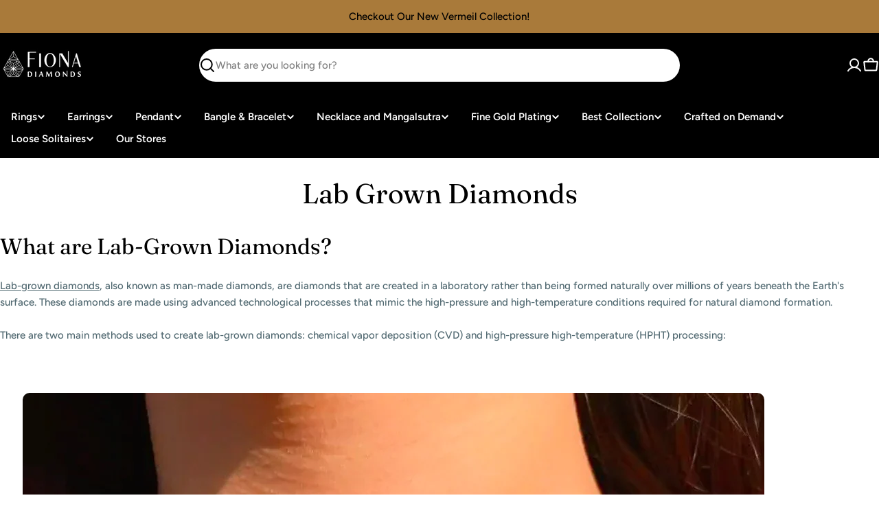

--- FILE ---
content_type: text/html; charset=utf-8
request_url: https://t.makehook.ws/jsv1/org-details/93e607ac-fa87-41ba-aaab-750d23698e7e?u=https://www.fionadiamonds.com/pages/lab-grown-diamonds&_=Wed%20Jan%2021%202026%2007:35:46%20GMT+0000%20(Coordinated%20Universal%20Time)&_=Wed%20Jan%2021%202026%2007:35:46%20GMT+0000%20(Coordinated%20Universal%20Time)
body_size: 6644
content:
{"ekey": "7db9028614f4af80e54b9f0c3c672e29", "org": {"active_billables": ["live", "contacts", "hiu", "integrations"], "ads_data": null, "all_links_forever_redirect": true, "country_code": "IN", "created_at": "2024-07-12 12:35:48.169636+00:00", "currency": "INR", "domain": "fiona-diamonds.myshopify.com", "extra_data": {"facebook_pixel_id": 431005783691334, "shopify_background_setup_complete": true, "shopify_provided_scopes": ["read_all_orders", "read_checkouts", "read_collection_listings", "read_customer_events", "read_customer_merge", "read_customers", "read_discounts", "read_inventory", "read_marketing_events", "read_orders", "read_price_rules", "read_product_listings", "read_products", "read_script_tags", "read_themes", "unauthenticated_write_customers", "write_checkouts", "write_customer_merge", "write_customers", "write_discounts", "write_marketing_events", "write_orders", "write_pixels", "write_price_rules", "write_script_tags", "write_themes", "unauthenticated_read_customers", "read_pixels"]}, "features_enabled": "high-intent-users,download-hiu,sync_shopify_data,enable_xlr8_proxy,forever_link,hybrid_cookie_sync,sync_historical_data,facebook-advertisement,enable_revamp_dashboard,us_dashboard,disable_update_cart_mapping,first_session_date", "id": 553, "is_active": true, "is_sla_accepted": true, "logo": "", "modified_at": "2026-01-18 18:39:22.309208+00:00", "name": "Fiona Diamonds", "onboarding_data": {"currentStep": 0, "currentSubStep": 0, "isCompleted": true, "steps": [{"data": {"email": "", "name": "", "phone": ""}, "id": "contactInfo", "isCompleted": false}, {"id": "businessDetails", "isCompleted": false, "subSteps": [{"data": {"selectedTrafficCategory": ""}, "id": "trafficInfo", "isCompleted": false}, {"data": {"category": "", "categoryId": "", "subcategory": []}, "id": "categoryInfo", "isCompleted": false}, {"data": {"noCRM": false, "otherCRM": false, "selectedCRM": null}, "id": "crmInfo", "isCompleted": false}]}, {"data": {"accentColor": "#fff988", "primaryColor": "#FFFFFF", "secondaryColor": "#212121"}, "id": "brandTheme", "isCompleted": false}]}, "platform": "shopify", "referer": ["superacquire", "smart_redirectx"], "scripts": "[{\"type\": \"script\", \"name\": \"Saleassist\", \"identifier\": \"Saleassist\", \"target\": \"head\", \"position\": \"end\", \"partner\": \"No Partner\", \"active\": true, \"scriptContent\": \"const script = document.createElement('script');\\nscript.src = 'https://static.saleassist.ai/widgets/widget.js';\\nscript.async = true;\\n\\nscript.onload = () => {\\n  if (window.saleassist?.mountWidget) {\\n    console.log(\\\"SaleAssist script loaded\\\");\\n\\n        // --- First body script (default) ---\\n    const defaultScript = document.createElement('script');\\n    defaultScript.type = 'text/javascript';\\n    defaultScript.text = `window.saleassist.mountWidget({ id: \\\"9ab68760-c499-4b56-890d-e476be26ce56\\\" });`;\\n    document.body.appendChild(defaultScript);\\n\\n    // --- Button click listeners ---\\n    const buttonIds = [\\\"video-consultation\\\", \\\"schedule_live_call\\\"];\\n\\n    buttonIds.forEach((id) => {\\n      const btn = document.getElementById(id);\\n      if (btn) {\\n        btn.addEventListener(\\\"click\\\", () => {\\n          window.saleassist.mountWidget({\\n            id: \\\"c73f2807-5d3b-4dc9-9d65-1e3025df7e31\\\",\\n            form_factor: \\\"button\\\"\\n          });\\n        });\\n        console.log(`SaleAssist event attached to #${id}`);\\n      } else {\\n        console.warn(`SaleAssist button #${id} not found in DOM`);\\n      }\\n    });\\n\\n  } else {\\n    console.warn(\\\"SaleAssist script loaded but widget not available\\\");\\n  }\\n};\\n\\ndocument.head.appendChild(script);\"}]", "shop_name": null, "sla_active_version": "v3.0", "templates_data": "{\"prefill\": {\"templateId\": \"0745fce6-7d5a-48f2-9983-5eb5e1a92da9\", \"title\": \"Nitro SSO\", \"isActive\": false, \"markup\": \"\", \"img\": \"\", \"vars\": [{\"name\": \"couponCode\", \"label\": \"Coupon Code\", \"type\": \"text\", \"required\": \"false\", \"value\": \"NITRO20\"}, {\"name\": \"couponDiscount\", \"label\": \"Coupon Discount\", \"type\": \"text\", \"required\": \"false\", \"value\": \" 20\"}, {\"name\": \"primaryColor\", \"label\": \"Text Color\", \"type\": \"color\", \"required\": \"false\", \"value\": \"#ffffff\"}, {\"name\": \"secondaryColor\", \"label\": \"Background color\", \"type\": \"color\", \"required\": \"false\", \"value\": \"#212121\"}, {\"name\": \"accentColor\", \"label\": \"Button Color\", \"type\": \"color\", \"required\": \"false\", \"value\": \"#FFF988\"}, {\"name\": \"subscriptionMsgText\", \"label\": \"Subscription Message Text\", \"type\": \"text\", \"required\": \"false\", \"value\": \"You have subscribed for receiving updates\"}], \"is_global\": true, \"mapped_org_tokens\": [], \"popup_type\": \"nitro_sso\", \"status\": \"Active\", \"isPrefillActive\": true, \"enableBranding\": true, \"enableOtpVerification\": true, \"enableTcVerification\": false, \"enableLoyaltyRewards\": false, \"showPopupFirst\": false, \"enableSimpl\": false, \"enableAutoLogin\": true, \"enableAiDiscounting\": false, \"aiDiscountingConfig\": {\"category\": \"\", \"details\": {\"minimumDiscount\": \"\", \"maximumDiscount\": \"\", \"prefix\": \"\", \"currencySymbol\": \"\", \"discountUnitType\": \"\"}, \"generatedCoupons\": []}, \"autoTrigger\": true, \"selectedFont\": {}, \"hideCouponCode\": false, \"hideOverlay\": false, \"privacyPolicyUrl\": \"https://x.nitrocommerce.ai/privacy-policy\", \"popupReappearOnClose\": 5, \"popupDelay\": 2, \"collectName\": false, \"collectPhoneForNitroSSO\": true, \"urlTargeting\": {\"allowedUrls\": [], \"restrictedUrls\": [], \"isRestrictUrl\": false, \"isAllowedUrl\": false}, \"newStaticDiscount\": {\"discountCode\": \"\", \"discountPercent\": \"\"}, \"firstName\": \"first_name\", \"lastName\": \"last_name\", \"discount_config\": {\"category\": {}, \"details\": {}, \"generatedCoupons\": []}, \"allowedUrls\": [], \"restrictedUrls\": [], \"showBranding\": true}}", "token": "93e607ac-fa87-41ba-aaab-750d23698e7e", "wid": null}, "pop_coins_active": false, "client_config": {"os": "mac os x", "browser": "claudebot", "xink": "https://www.fionadiamonds.com/pages/lab-grown-diamonds?via=foreverlinks&utm_link_id=global", "platform": "web", "do_redirect": false, "user_agent": "Mozilla/5.0 (Macintosh; Intel Mac OS X 10_15_7) AppleWebKit/537.36 (KHTML, like Gecko) Chrome/131.0.0.0 Safari/537.36; ClaudeBot/1.0; +claudebot@anthropic.com)", "is_bot": false}, "suppressed_prefill_orgs": ["a94c4235-5701-44b4-8d58-411c16f9f1b3", "eed61dfd-065f-4f73-a368-902825e950d7", "1031ed84-1bc0-43a1-b0e0-ea66f5bf0a97"], "code": 2001, "message": "OK"}

--- FILE ---
content_type: application/x-javascript
request_url: https://wsdk-files.webengage.com/webengage/~9919786b/~f05d40i.js?r=1753336880000
body_size: 362
content:
try { 
	webengage.survey.onSubmit(function (data) {
    if (data.surveyId === "7djk938") {
      var ques1;
      var ques2;
      var ques3;
      console.log(data);
      
        for (var i = 0; i < data.questionResponses.length; i++) {
          
            if (Object.prototype.toString.call(data.questionResponses[i].value.values) == "[object Array]") {
                console.log("array");
              
                for (var j = 0; j < data.questionResponses[i].value.values.length; j++) {
                    var item = data.questionResponses[i].value.values;
                   if (data.questionResponses[i].questionId == "~1ilp46j") {
                      ques1  = item;
                    }
                  
                  var item2 = data.questionResponses[i].value.values;
                   if (data.questionResponses[i].questionId == "~1fstiof") {
                      ques2  = item2;
                    }
                  
                  var item3 = data.questionResponses[i].value.values;
                   if (data.questionResponses[i].questionId == "~258s6jd") {
                      ques3  = item3;
                    }
               }
            } 
        }
   
       console.log("ques1", ques1);
       console.log("ques2", ques2);
       console.log("ques3", ques3);
      
           
          webengage.track('Survey - Cart Abandon Ops1', {
            "Q1": ques1,
            "Q2": ques2,
               "Q3":ques3
               });

    }
});

 } catch(e) { 
 	if (e instanceof Error) { 
		var data = e.stack || e.description;
		data = (data.length > 900 ? data.substring(0, 900) : data);
	 	webengage.eLog(null, 'error', data, 'cwc-error','cwc', '~f05d40i');
	 }
 }


--- FILE ---
content_type: application/x-javascript
request_url: https://wsdk-files.webengage.com/webengage/~9919786b/3k9e7bf.js?r=1738740297000
body_size: 800
content:
try { 
	webengage.onReady(function () {
  webengage.notification.onOpen(function (data) {
    console.log("Notification opened.");
    if (data.notificationId === "~5585b385" || data.notificationId === "~1971473c0") { 
      webengage.util.withWeJquery(function () {
        var span = $weJQuery("#webklipper-publisher-widget-container-notification-frame")
          .contents()
          .find("#webklipper-publisher-widget-container-notification-container > div > div > div > ul")[0];
        console.log("span ==>", span);
        var notifications = webengage_fs_configurationMap.notificationRuleList;
        var _ls;

        for (var i in notifications) {
          if (notifications[i].notificationEncId === data.notificationId) {
            _ls = notifications[i].endTimestamp;
            break;
          }
        }

        if (typeof _ls != 'undefined') {
          setInterval(function () {
            var _cs = new Date().getTime();

            if (!span) return;

            _cs += 1000;
            var delta = Math.floor((_ls - _cs) / 1000);
            var days = Math.floor(delta / 24 / 60 / 60);
            delta = delta - days * 86400;
            var hours = Math.floor(delta / 3600) % 24;
            delta = delta - hours * 3600;
            var minutes = Math.floor(delta / 60) % 60;
            delta = delta - minutes * 60;
            var remainingSeconds = delta % 60;

            if (remainingSeconds < 10) {
              remainingSeconds = "0" + remainingSeconds;
            }

            var displayHour = hours;
            var daylabel = " day";

            if (days > 1) {
              daylabel = " days";
            }

            $weJQuery(".we-day", span).html(days + daylabel);
            $weJQuery(".we-day-0", span).html(Math.floor(days / 10) + "");
            $weJQuery(".we-day-1", span).html((days % 10) + "");
            $weJQuery(".we-hr-0", span).html(Math.floor(displayHour / 10) + "");
            $weJQuery(".we-hr-1", span).html((displayHour % 10) + "");
            $weJQuery(".we-min-0", span).html(Math.floor(minutes / 10) + "");
            $weJQuery(".we-min-1", span).html((minutes % 10) + "");
            $weJQuery(".we-sec-0", span).html(Math.floor(remainingSeconds / 10) + "");
            $weJQuery(".we-sec-1", span).html((remainingSeconds % 10) + "");
          }, 1000);

          // Add CSS dynamically
          var style = document.createElement("style");
          style.innerHTML = `
            .sticky-header-wrapper__inner {
              position: relative;
              top: 30px;
            }
          `;
          document.head.appendChild(style);
        }
      });
    }
  });
});

 } catch(e) { 
 	if (e instanceof Error) { 
		var data = e.stack || e.description;
		data = (data.length > 900 ? data.substring(0, 900) : data);
	 	webengage.eLog(null, 'error', data, 'cwc-error','cwc', '3k9e7bf');
	 }
 }


--- FILE ---
content_type: application/x-javascript
request_url: https://wsdk-files.webengage.com/webengage/~9919786b/~f05d40h.js?r=1753407340000
body_size: 324
content:
try { 
	webengage.survey.onSubmit(function (data) {
    if (data.surveyId === "~5g1d1fi") {
      var ques1;
      var ques2;
      console.log(data);
      
        for (var i = 0; i < data.questionResponses.length; i++) {
          
            if (Object.prototype.toString.call(data.questionResponses[i].value.values) == "[object Array]") {
                console.log("array");
              
                for (var j = 0; j < data.questionResponses[i].value.values.length; j++) {
                  var item = data.questionResponses[i].value.values[0];
                   if (data.questionResponses[i].questionId == "6f53q2") {
                      ques1  = item;
                    }
                  
                  var item2 = data.questionResponses[i].value.values[0];
                   if (data.questionResponses[i].questionId == "980j86") {
                      ques2  = item2;
                    }
               }
            } 
        }
   
       console.log("ques1", ques1);
       console.log("ques2", ques2);
      
           
          webengage.track('Cart Abandon Sales1', {
            "Q1": ques1,
            "Q2": ques2
               });

    }
});

 } catch(e) { 
 	if (e instanceof Error) { 
		var data = e.stack || e.description;
		data = (data.length > 900 ? data.substring(0, 900) : data);
	 	webengage.eLog(null, 'error', data, 'cwc-error','cwc', '~f05d40h');
	 }
 }
